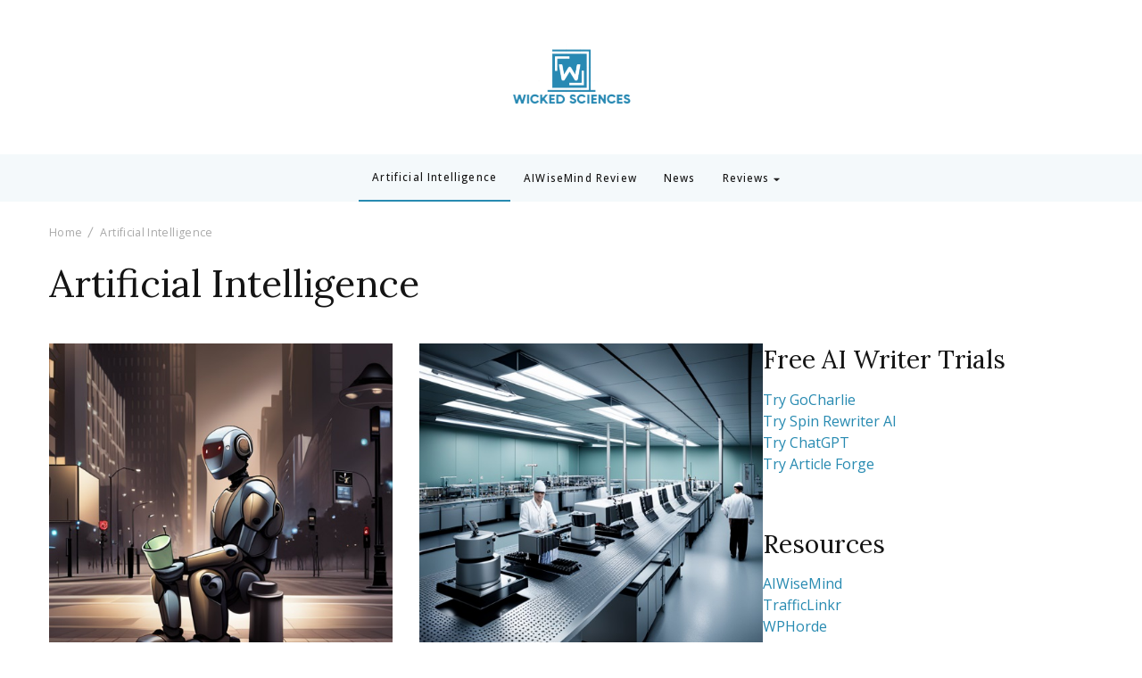

--- FILE ---
content_type: text/html; charset=UTF-8
request_url: https://www.wickedsciences.com/category/artificial-intelligence/
body_size: 14153
content:
    <!DOCTYPE html>
    <html lang="en-US" prefix="og: https://ogp.me/ns#">
    <head itemscope itemtype="https://schema.org/WebSite">
	    <meta charset="UTF-8">
    <meta name="viewport" content="width=device-width, initial-scale=1">
    <link rel="profile" href="https://gmpg.org/xfn/11">
    	<style>img:is([sizes="auto" i], [sizes^="auto," i]) { contain-intrinsic-size: 3000px 1500px }</style>
	
<!-- Search Engine Optimization by Rank Math - https://rankmath.com/ -->
<title>Artificial Intelligence - Wicked Sciences</title>
<meta name="robots" content="index, follow, max-snippet:-1, max-video-preview:-1, max-image-preview:large"/>
<link rel="canonical" href="https://www.wickedsciences.com/category/artificial-intelligence/" />
<link rel="next" href="https://www.wickedsciences.com/category/artificial-intelligence/page/2/" />
<meta property="og:locale" content="en_US" />
<meta property="og:type" content="article" />
<meta property="og:title" content="Artificial Intelligence - Wicked Sciences" />
<meta property="og:url" content="https://www.wickedsciences.com/category/artificial-intelligence/" />
<meta property="og:site_name" content="Wicked Sciences" />
<meta name="twitter:card" content="summary_large_image" />
<meta name="twitter:title" content="Artificial Intelligence - Wicked Sciences" />
<meta name="twitter:label1" content="Posts" />
<meta name="twitter:data1" content="38" />
<script type="application/ld+json" class="rank-math-schema">{"@context":"https://schema.org","@graph":[{"@type":"Person","@id":"https://www.wickedsciences.com/#person","name":"Wicked Sciences","image":{"@type":"ImageObject","@id":"https://www.wickedsciences.com/#logo","url":"https://www.wickedsciences.com/wp-content/uploads/2022/07/image-removebg-preview.png","contentUrl":"https://www.wickedsciences.com/wp-content/uploads/2022/07/image-removebg-preview.png","caption":"Wicked Sciences","inLanguage":"en-US","width":"290","height":"173"}},{"@type":"WebSite","@id":"https://www.wickedsciences.com/#website","url":"https://www.wickedsciences.com","name":"Wicked Sciences","publisher":{"@id":"https://www.wickedsciences.com/#person"},"inLanguage":"en-US"},{"@type":"CollectionPage","@id":"https://www.wickedsciences.com/category/artificial-intelligence/#webpage","url":"https://www.wickedsciences.com/category/artificial-intelligence/","name":"Artificial Intelligence - Wicked Sciences","isPartOf":{"@id":"https://www.wickedsciences.com/#website"},"inLanguage":"en-US"}]}</script>
<!-- /Rank Math WordPress SEO plugin -->

<link rel='dns-prefetch' href='//stats.wp.com' />
<link rel='dns-prefetch' href='//fonts.googleapis.com' />
<link rel='preconnect' href='//c0.wp.com' />
<link rel="alternate" type="application/rss+xml" title="Wicked Sciences &raquo; Feed" href="https://www.wickedsciences.com/feed/" />
<link rel="alternate" type="application/rss+xml" title="Wicked Sciences &raquo; Comments Feed" href="https://www.wickedsciences.com/comments/feed/" />
<link rel="alternate" type="application/rss+xml" title="Wicked Sciences &raquo; Artificial Intelligence Category Feed" href="https://www.wickedsciences.com/category/artificial-intelligence/feed/" />
<script type="text/javascript">
/* <![CDATA[ */
window._wpemojiSettings = {"baseUrl":"https:\/\/s.w.org\/images\/core\/emoji\/15.0.3\/72x72\/","ext":".png","svgUrl":"https:\/\/s.w.org\/images\/core\/emoji\/15.0.3\/svg\/","svgExt":".svg","source":{"concatemoji":"https:\/\/www.wickedsciences.com\/wp-includes\/js\/wp-emoji-release.min.js?ver=6.7.4"}};
/*! This file is auto-generated */
!function(i,n){var o,s,e;function c(e){try{var t={supportTests:e,timestamp:(new Date).valueOf()};sessionStorage.setItem(o,JSON.stringify(t))}catch(e){}}function p(e,t,n){e.clearRect(0,0,e.canvas.width,e.canvas.height),e.fillText(t,0,0);var t=new Uint32Array(e.getImageData(0,0,e.canvas.width,e.canvas.height).data),r=(e.clearRect(0,0,e.canvas.width,e.canvas.height),e.fillText(n,0,0),new Uint32Array(e.getImageData(0,0,e.canvas.width,e.canvas.height).data));return t.every(function(e,t){return e===r[t]})}function u(e,t,n){switch(t){case"flag":return n(e,"\ud83c\udff3\ufe0f\u200d\u26a7\ufe0f","\ud83c\udff3\ufe0f\u200b\u26a7\ufe0f")?!1:!n(e,"\ud83c\uddfa\ud83c\uddf3","\ud83c\uddfa\u200b\ud83c\uddf3")&&!n(e,"\ud83c\udff4\udb40\udc67\udb40\udc62\udb40\udc65\udb40\udc6e\udb40\udc67\udb40\udc7f","\ud83c\udff4\u200b\udb40\udc67\u200b\udb40\udc62\u200b\udb40\udc65\u200b\udb40\udc6e\u200b\udb40\udc67\u200b\udb40\udc7f");case"emoji":return!n(e,"\ud83d\udc26\u200d\u2b1b","\ud83d\udc26\u200b\u2b1b")}return!1}function f(e,t,n){var r="undefined"!=typeof WorkerGlobalScope&&self instanceof WorkerGlobalScope?new OffscreenCanvas(300,150):i.createElement("canvas"),a=r.getContext("2d",{willReadFrequently:!0}),o=(a.textBaseline="top",a.font="600 32px Arial",{});return e.forEach(function(e){o[e]=t(a,e,n)}),o}function t(e){var t=i.createElement("script");t.src=e,t.defer=!0,i.head.appendChild(t)}"undefined"!=typeof Promise&&(o="wpEmojiSettingsSupports",s=["flag","emoji"],n.supports={everything:!0,everythingExceptFlag:!0},e=new Promise(function(e){i.addEventListener("DOMContentLoaded",e,{once:!0})}),new Promise(function(t){var n=function(){try{var e=JSON.parse(sessionStorage.getItem(o));if("object"==typeof e&&"number"==typeof e.timestamp&&(new Date).valueOf()<e.timestamp+604800&&"object"==typeof e.supportTests)return e.supportTests}catch(e){}return null}();if(!n){if("undefined"!=typeof Worker&&"undefined"!=typeof OffscreenCanvas&&"undefined"!=typeof URL&&URL.createObjectURL&&"undefined"!=typeof Blob)try{var e="postMessage("+f.toString()+"("+[JSON.stringify(s),u.toString(),p.toString()].join(",")+"));",r=new Blob([e],{type:"text/javascript"}),a=new Worker(URL.createObjectURL(r),{name:"wpTestEmojiSupports"});return void(a.onmessage=function(e){c(n=e.data),a.terminate(),t(n)})}catch(e){}c(n=f(s,u,p))}t(n)}).then(function(e){for(var t in e)n.supports[t]=e[t],n.supports.everything=n.supports.everything&&n.supports[t],"flag"!==t&&(n.supports.everythingExceptFlag=n.supports.everythingExceptFlag&&n.supports[t]);n.supports.everythingExceptFlag=n.supports.everythingExceptFlag&&!n.supports.flag,n.DOMReady=!1,n.readyCallback=function(){n.DOMReady=!0}}).then(function(){return e}).then(function(){var e;n.supports.everything||(n.readyCallback(),(e=n.source||{}).concatemoji?t(e.concatemoji):e.wpemoji&&e.twemoji&&(t(e.twemoji),t(e.wpemoji)))}))}((window,document),window._wpemojiSettings);
/* ]]> */
</script>
<style id='wp-emoji-styles-inline-css' type='text/css'>

	img.wp-smiley, img.emoji {
		display: inline !important;
		border: none !important;
		box-shadow: none !important;
		height: 1em !important;
		width: 1em !important;
		margin: 0 0.07em !important;
		vertical-align: -0.1em !important;
		background: none !important;
		padding: 0 !important;
	}
</style>
<link rel='stylesheet' id='wp-block-library-css' href='https://c0.wp.com/c/6.7.4/wp-includes/css/dist/block-library/style.min.css' type='text/css' media='all' />
<style id='wp-block-library-theme-inline-css' type='text/css'>
.wp-block-audio :where(figcaption){color:#555;font-size:13px;text-align:center}.is-dark-theme .wp-block-audio :where(figcaption){color:#ffffffa6}.wp-block-audio{margin:0 0 1em}.wp-block-code{border:1px solid #ccc;border-radius:4px;font-family:Menlo,Consolas,monaco,monospace;padding:.8em 1em}.wp-block-embed :where(figcaption){color:#555;font-size:13px;text-align:center}.is-dark-theme .wp-block-embed :where(figcaption){color:#ffffffa6}.wp-block-embed{margin:0 0 1em}.blocks-gallery-caption{color:#555;font-size:13px;text-align:center}.is-dark-theme .blocks-gallery-caption{color:#ffffffa6}:root :where(.wp-block-image figcaption){color:#555;font-size:13px;text-align:center}.is-dark-theme :root :where(.wp-block-image figcaption){color:#ffffffa6}.wp-block-image{margin:0 0 1em}.wp-block-pullquote{border-bottom:4px solid;border-top:4px solid;color:currentColor;margin-bottom:1.75em}.wp-block-pullquote cite,.wp-block-pullquote footer,.wp-block-pullquote__citation{color:currentColor;font-size:.8125em;font-style:normal;text-transform:uppercase}.wp-block-quote{border-left:.25em solid;margin:0 0 1.75em;padding-left:1em}.wp-block-quote cite,.wp-block-quote footer{color:currentColor;font-size:.8125em;font-style:normal;position:relative}.wp-block-quote:where(.has-text-align-right){border-left:none;border-right:.25em solid;padding-left:0;padding-right:1em}.wp-block-quote:where(.has-text-align-center){border:none;padding-left:0}.wp-block-quote.is-large,.wp-block-quote.is-style-large,.wp-block-quote:where(.is-style-plain){border:none}.wp-block-search .wp-block-search__label{font-weight:700}.wp-block-search__button{border:1px solid #ccc;padding:.375em .625em}:where(.wp-block-group.has-background){padding:1.25em 2.375em}.wp-block-separator.has-css-opacity{opacity:.4}.wp-block-separator{border:none;border-bottom:2px solid;margin-left:auto;margin-right:auto}.wp-block-separator.has-alpha-channel-opacity{opacity:1}.wp-block-separator:not(.is-style-wide):not(.is-style-dots){width:100px}.wp-block-separator.has-background:not(.is-style-dots){border-bottom:none;height:1px}.wp-block-separator.has-background:not(.is-style-wide):not(.is-style-dots){height:2px}.wp-block-table{margin:0 0 1em}.wp-block-table td,.wp-block-table th{word-break:normal}.wp-block-table :where(figcaption){color:#555;font-size:13px;text-align:center}.is-dark-theme .wp-block-table :where(figcaption){color:#ffffffa6}.wp-block-video :where(figcaption){color:#555;font-size:13px;text-align:center}.is-dark-theme .wp-block-video :where(figcaption){color:#ffffffa6}.wp-block-video{margin:0 0 1em}:root :where(.wp-block-template-part.has-background){margin-bottom:0;margin-top:0;padding:1.25em 2.375em}
</style>
<link rel='stylesheet' id='mediaelement-css' href='https://c0.wp.com/c/6.7.4/wp-includes/js/mediaelement/mediaelementplayer-legacy.min.css' type='text/css' media='all' />
<link rel='stylesheet' id='wp-mediaelement-css' href='https://c0.wp.com/c/6.7.4/wp-includes/js/mediaelement/wp-mediaelement.min.css' type='text/css' media='all' />
<style id='jetpack-sharing-buttons-style-inline-css' type='text/css'>
.jetpack-sharing-buttons__services-list{display:flex;flex-direction:row;flex-wrap:wrap;gap:0;list-style-type:none;margin:5px;padding:0}.jetpack-sharing-buttons__services-list.has-small-icon-size{font-size:12px}.jetpack-sharing-buttons__services-list.has-normal-icon-size{font-size:16px}.jetpack-sharing-buttons__services-list.has-large-icon-size{font-size:24px}.jetpack-sharing-buttons__services-list.has-huge-icon-size{font-size:36px}@media print{.jetpack-sharing-buttons__services-list{display:none!important}}.editor-styles-wrapper .wp-block-jetpack-sharing-buttons{gap:0;padding-inline-start:0}ul.jetpack-sharing-buttons__services-list.has-background{padding:1.25em 2.375em}
</style>
<style id='classic-theme-styles-inline-css' type='text/css'>
/*! This file is auto-generated */
.wp-block-button__link{color:#fff;background-color:#32373c;border-radius:9999px;box-shadow:none;text-decoration:none;padding:calc(.667em + 2px) calc(1.333em + 2px);font-size:1.125em}.wp-block-file__button{background:#32373c;color:#fff;text-decoration:none}
</style>
<style id='global-styles-inline-css' type='text/css'>
:root{--wp--preset--aspect-ratio--square: 1;--wp--preset--aspect-ratio--4-3: 4/3;--wp--preset--aspect-ratio--3-4: 3/4;--wp--preset--aspect-ratio--3-2: 3/2;--wp--preset--aspect-ratio--2-3: 2/3;--wp--preset--aspect-ratio--16-9: 16/9;--wp--preset--aspect-ratio--9-16: 9/16;--wp--preset--color--black: #000000;--wp--preset--color--cyan-bluish-gray: #abb8c3;--wp--preset--color--white: #ffffff;--wp--preset--color--pale-pink: #f78da7;--wp--preset--color--vivid-red: #cf2e2e;--wp--preset--color--luminous-vivid-orange: #ff6900;--wp--preset--color--luminous-vivid-amber: #fcb900;--wp--preset--color--light-green-cyan: #7bdcb5;--wp--preset--color--vivid-green-cyan: #00d084;--wp--preset--color--pale-cyan-blue: #8ed1fc;--wp--preset--color--vivid-cyan-blue: #0693e3;--wp--preset--color--vivid-purple: #9b51e0;--wp--preset--gradient--vivid-cyan-blue-to-vivid-purple: linear-gradient(135deg,rgba(6,147,227,1) 0%,rgb(155,81,224) 100%);--wp--preset--gradient--light-green-cyan-to-vivid-green-cyan: linear-gradient(135deg,rgb(122,220,180) 0%,rgb(0,208,130) 100%);--wp--preset--gradient--luminous-vivid-amber-to-luminous-vivid-orange: linear-gradient(135deg,rgba(252,185,0,1) 0%,rgba(255,105,0,1) 100%);--wp--preset--gradient--luminous-vivid-orange-to-vivid-red: linear-gradient(135deg,rgba(255,105,0,1) 0%,rgb(207,46,46) 100%);--wp--preset--gradient--very-light-gray-to-cyan-bluish-gray: linear-gradient(135deg,rgb(238,238,238) 0%,rgb(169,184,195) 100%);--wp--preset--gradient--cool-to-warm-spectrum: linear-gradient(135deg,rgb(74,234,220) 0%,rgb(151,120,209) 20%,rgb(207,42,186) 40%,rgb(238,44,130) 60%,rgb(251,105,98) 80%,rgb(254,248,76) 100%);--wp--preset--gradient--blush-light-purple: linear-gradient(135deg,rgb(255,206,236) 0%,rgb(152,150,240) 100%);--wp--preset--gradient--blush-bordeaux: linear-gradient(135deg,rgb(254,205,165) 0%,rgb(254,45,45) 50%,rgb(107,0,62) 100%);--wp--preset--gradient--luminous-dusk: linear-gradient(135deg,rgb(255,203,112) 0%,rgb(199,81,192) 50%,rgb(65,88,208) 100%);--wp--preset--gradient--pale-ocean: linear-gradient(135deg,rgb(255,245,203) 0%,rgb(182,227,212) 50%,rgb(51,167,181) 100%);--wp--preset--gradient--electric-grass: linear-gradient(135deg,rgb(202,248,128) 0%,rgb(113,206,126) 100%);--wp--preset--gradient--midnight: linear-gradient(135deg,rgb(2,3,129) 0%,rgb(40,116,252) 100%);--wp--preset--font-size--small: 13px;--wp--preset--font-size--medium: 20px;--wp--preset--font-size--large: 36px;--wp--preset--font-size--x-large: 42px;--wp--preset--spacing--20: 0.44rem;--wp--preset--spacing--30: 0.67rem;--wp--preset--spacing--40: 1rem;--wp--preset--spacing--50: 1.5rem;--wp--preset--spacing--60: 2.25rem;--wp--preset--spacing--70: 3.38rem;--wp--preset--spacing--80: 5.06rem;--wp--preset--shadow--natural: 6px 6px 9px rgba(0, 0, 0, 0.2);--wp--preset--shadow--deep: 12px 12px 50px rgba(0, 0, 0, 0.4);--wp--preset--shadow--sharp: 6px 6px 0px rgba(0, 0, 0, 0.2);--wp--preset--shadow--outlined: 6px 6px 0px -3px rgba(255, 255, 255, 1), 6px 6px rgba(0, 0, 0, 1);--wp--preset--shadow--crisp: 6px 6px 0px rgba(0, 0, 0, 1);}:where(.is-layout-flex){gap: 0.5em;}:where(.is-layout-grid){gap: 0.5em;}body .is-layout-flex{display: flex;}.is-layout-flex{flex-wrap: wrap;align-items: center;}.is-layout-flex > :is(*, div){margin: 0;}body .is-layout-grid{display: grid;}.is-layout-grid > :is(*, div){margin: 0;}:where(.wp-block-columns.is-layout-flex){gap: 2em;}:where(.wp-block-columns.is-layout-grid){gap: 2em;}:where(.wp-block-post-template.is-layout-flex){gap: 1.25em;}:where(.wp-block-post-template.is-layout-grid){gap: 1.25em;}.has-black-color{color: var(--wp--preset--color--black) !important;}.has-cyan-bluish-gray-color{color: var(--wp--preset--color--cyan-bluish-gray) !important;}.has-white-color{color: var(--wp--preset--color--white) !important;}.has-pale-pink-color{color: var(--wp--preset--color--pale-pink) !important;}.has-vivid-red-color{color: var(--wp--preset--color--vivid-red) !important;}.has-luminous-vivid-orange-color{color: var(--wp--preset--color--luminous-vivid-orange) !important;}.has-luminous-vivid-amber-color{color: var(--wp--preset--color--luminous-vivid-amber) !important;}.has-light-green-cyan-color{color: var(--wp--preset--color--light-green-cyan) !important;}.has-vivid-green-cyan-color{color: var(--wp--preset--color--vivid-green-cyan) !important;}.has-pale-cyan-blue-color{color: var(--wp--preset--color--pale-cyan-blue) !important;}.has-vivid-cyan-blue-color{color: var(--wp--preset--color--vivid-cyan-blue) !important;}.has-vivid-purple-color{color: var(--wp--preset--color--vivid-purple) !important;}.has-black-background-color{background-color: var(--wp--preset--color--black) !important;}.has-cyan-bluish-gray-background-color{background-color: var(--wp--preset--color--cyan-bluish-gray) !important;}.has-white-background-color{background-color: var(--wp--preset--color--white) !important;}.has-pale-pink-background-color{background-color: var(--wp--preset--color--pale-pink) !important;}.has-vivid-red-background-color{background-color: var(--wp--preset--color--vivid-red) !important;}.has-luminous-vivid-orange-background-color{background-color: var(--wp--preset--color--luminous-vivid-orange) !important;}.has-luminous-vivid-amber-background-color{background-color: var(--wp--preset--color--luminous-vivid-amber) !important;}.has-light-green-cyan-background-color{background-color: var(--wp--preset--color--light-green-cyan) !important;}.has-vivid-green-cyan-background-color{background-color: var(--wp--preset--color--vivid-green-cyan) !important;}.has-pale-cyan-blue-background-color{background-color: var(--wp--preset--color--pale-cyan-blue) !important;}.has-vivid-cyan-blue-background-color{background-color: var(--wp--preset--color--vivid-cyan-blue) !important;}.has-vivid-purple-background-color{background-color: var(--wp--preset--color--vivid-purple) !important;}.has-black-border-color{border-color: var(--wp--preset--color--black) !important;}.has-cyan-bluish-gray-border-color{border-color: var(--wp--preset--color--cyan-bluish-gray) !important;}.has-white-border-color{border-color: var(--wp--preset--color--white) !important;}.has-pale-pink-border-color{border-color: var(--wp--preset--color--pale-pink) !important;}.has-vivid-red-border-color{border-color: var(--wp--preset--color--vivid-red) !important;}.has-luminous-vivid-orange-border-color{border-color: var(--wp--preset--color--luminous-vivid-orange) !important;}.has-luminous-vivid-amber-border-color{border-color: var(--wp--preset--color--luminous-vivid-amber) !important;}.has-light-green-cyan-border-color{border-color: var(--wp--preset--color--light-green-cyan) !important;}.has-vivid-green-cyan-border-color{border-color: var(--wp--preset--color--vivid-green-cyan) !important;}.has-pale-cyan-blue-border-color{border-color: var(--wp--preset--color--pale-cyan-blue) !important;}.has-vivid-cyan-blue-border-color{border-color: var(--wp--preset--color--vivid-cyan-blue) !important;}.has-vivid-purple-border-color{border-color: var(--wp--preset--color--vivid-purple) !important;}.has-vivid-cyan-blue-to-vivid-purple-gradient-background{background: var(--wp--preset--gradient--vivid-cyan-blue-to-vivid-purple) !important;}.has-light-green-cyan-to-vivid-green-cyan-gradient-background{background: var(--wp--preset--gradient--light-green-cyan-to-vivid-green-cyan) !important;}.has-luminous-vivid-amber-to-luminous-vivid-orange-gradient-background{background: var(--wp--preset--gradient--luminous-vivid-amber-to-luminous-vivid-orange) !important;}.has-luminous-vivid-orange-to-vivid-red-gradient-background{background: var(--wp--preset--gradient--luminous-vivid-orange-to-vivid-red) !important;}.has-very-light-gray-to-cyan-bluish-gray-gradient-background{background: var(--wp--preset--gradient--very-light-gray-to-cyan-bluish-gray) !important;}.has-cool-to-warm-spectrum-gradient-background{background: var(--wp--preset--gradient--cool-to-warm-spectrum) !important;}.has-blush-light-purple-gradient-background{background: var(--wp--preset--gradient--blush-light-purple) !important;}.has-blush-bordeaux-gradient-background{background: var(--wp--preset--gradient--blush-bordeaux) !important;}.has-luminous-dusk-gradient-background{background: var(--wp--preset--gradient--luminous-dusk) !important;}.has-pale-ocean-gradient-background{background: var(--wp--preset--gradient--pale-ocean) !important;}.has-electric-grass-gradient-background{background: var(--wp--preset--gradient--electric-grass) !important;}.has-midnight-gradient-background{background: var(--wp--preset--gradient--midnight) !important;}.has-small-font-size{font-size: var(--wp--preset--font-size--small) !important;}.has-medium-font-size{font-size: var(--wp--preset--font-size--medium) !important;}.has-large-font-size{font-size: var(--wp--preset--font-size--large) !important;}.has-x-large-font-size{font-size: var(--wp--preset--font-size--x-large) !important;}
:where(.wp-block-post-template.is-layout-flex){gap: 1.25em;}:where(.wp-block-post-template.is-layout-grid){gap: 1.25em;}
:where(.wp-block-columns.is-layout-flex){gap: 2em;}:where(.wp-block-columns.is-layout-grid){gap: 2em;}
:root :where(.wp-block-pullquote){font-size: 1.5em;line-height: 1.6;}
</style>
<link rel='stylesheet' id='contact-form-7-css' href='https://www.wickedsciences.com/wp-content/plugins/contact-form-7/includes/css/styles.css?ver=6.1.4' type='text/css' media='all' />
<link rel='stylesheet' id='travelbee-css' href='https://www.wickedsciences.com/wp-content/themes/travelbee/style.css?ver=6.7.4' type='text/css' media='all' />
<link rel='stylesheet' id='travel-trail-css' href='https://www.wickedsciences.com/wp-content/themes/travel-trail/style.css?ver=1.0.3' type='text/css' media='all' />
<link rel='stylesheet' id='travelbee-google-fonts-css' href='https://fonts.googleapis.com/css?family=Open+Sans%3A300%2Cregular%2C500%2C600%2C700%2C800%2C300italic%2Citalic%2C500italic%2C600italic%2C700italic%2C800italic%7CLora%3Aregular%2C500%2C600%2C700%2Citalic%2C500italic%2C600italic%2C700italic%7CLora%3Aregular%7CCaveat%3A400' type='text/css' media='all' />
<link rel='stylesheet' id='all-css' href='https://www.wickedsciences.com/wp-content/themes/travelbee/css/all.min.css?ver=6.1.1' type='text/css' media='all' />
<link rel='stylesheet' id='owl-carousel-css' href='https://www.wickedsciences.com/wp-content/themes/travelbee/css/owl.carousel.min.css?ver=2.3.4' type='text/css' media='all' />
<link rel='stylesheet' id='animate-css' href='https://www.wickedsciences.com/wp-content/themes/travelbee/css/animate.min.css?ver=3.5.2' type='text/css' media='all' />
<script type="text/javascript" src="https://c0.wp.com/c/6.7.4/wp-includes/js/jquery/jquery.min.js" id="jquery-core-js"></script>
<script type="text/javascript" src="https://c0.wp.com/c/6.7.4/wp-includes/js/jquery/jquery-migrate.min.js" id="jquery-migrate-js"></script>
<link rel="https://api.w.org/" href="https://www.wickedsciences.com/wp-json/" /><link rel="alternate" title="JSON" type="application/json" href="https://www.wickedsciences.com/wp-json/wp/v2/categories/4" /><link rel="EditURI" type="application/rsd+xml" title="RSD" href="https://www.wickedsciences.com/xmlrpc.php?rsd" />
<meta name="generator" content="WordPress 6.7.4" />
		<!-- Custom Logo: hide header text -->
		<style id="custom-logo-css" type="text/css">
			.site-title, .site-description {
				position: absolute;
				clip: rect(1px, 1px, 1px, 1px);
			}
		</style>
			<style>img#wpstats{display:none}</style>
		<link rel="icon" href="https://www.wickedsciences.com/wp-content/uploads/2022/07/cropped-image-removebg-preview-32x32.png" sizes="32x32" />
<link rel="icon" href="https://www.wickedsciences.com/wp-content/uploads/2022/07/cropped-image-removebg-preview-192x192.png" sizes="192x192" />
<link rel="apple-touch-icon" href="https://www.wickedsciences.com/wp-content/uploads/2022/07/cropped-image-removebg-preview-180x180.png" />
<meta name="msapplication-TileImage" content="https://www.wickedsciences.com/wp-content/uploads/2022/07/cropped-image-removebg-preview-270x270.png" />
<style type='text/css' media='all'>
    :root {
		--primary-color: #278ab1;
		--primary-color-rgb: 39, 138, 177;
        --font-color: #171717;
		--font-color-rgb: 23, 23, 23;
        --primary-font: Open Sans;
        --secondary-font: Lora;
	}

    .site-title{
        font-size   : 30px;
        font-family : Lora;
        font-weight : 400;
        font-style  : normal;
    }
    
    .site-title a{
		color: #141414;
	}
     

    .custom-logo-link img{
        width: 150px;
        max-width: 100%;
	}

    .advance-cta .advance-cta-wrapper{
        background-color: #faf6f4; 
    }

       
        .about-section {
            background-color: #f5ede8;
        }
            .product-section {
                            background-color: #fafafa;
                    }
       
        .newsletter-section {
            background-color: #faf6f4;
        }
            .newsletter {
                background-color: #faf6f4;
            }
        
    /* Typography */

    body {
        font-family : Open Sans;
        font-size   : 16px;        
    }

    blockquote::before{
      background-image: url("data:image/svg+xml,%3Csvg width='72' height='54' viewBox='0 0 72 54' fill='none' xmlns='http://www.w3.org/2000/svg'%3E%3Cpath d='M16.32 54C11.2 54 7.168 52.1684 4.224 48.5053C1.408 44.7158 0 39.7895 0 33.7263C0 26.5263 1.856 19.9579 5.568 14.0211C9.408 8.08422 15.104 3.41053 22.656 0L32.64 8.14737C27.392 9.91579 22.976 12.5684 19.392 16.1053C15.808 19.5158 13.44 23.3684 12.288 27.6632L13.248 28.0421C14.272 27.0316 16.064 26.5263 18.624 26.5263C21.824 26.5263 24.64 27.7263 27.072 30.1263C29.632 32.4 30.912 35.6211 30.912 39.7895C30.912 43.8316 29.504 47.2421 26.688 50.0211C23.872 52.6737 20.416 54 16.32 54ZM55.68 54C50.56 54 46.528 52.1684 43.584 48.5053C40.768 44.7158 39.36 39.7895 39.36 33.7263C39.36 26.5263 41.216 19.9579 44.928 14.0211C48.768 8.08422 54.464 3.41053 62.016 0L72 8.14737C66.752 9.91579 62.336 12.5684 58.752 16.1053C55.168 19.5158 52.8 23.3684 51.648 27.6632L52.608 28.0421C53.632 27.0316 55.424 26.5263 57.984 26.5263C61.184 26.5263 64 27.7263 66.432 30.1263C68.992 32.4 70.272 35.6211 70.272 39.7895C70.272 43.8316 68.864 47.2421 66.048 50.0211C63.232 52.6737 59.776 54 55.68 54Z' fill='%23171717'/%3E%3C/svg%3E%0A");
    }
      
    nav.post-navigation .nav-links .nav-next:hover .meta-nav::before, nav.post-navigation .nav-links .nav-previous:hover .meta-nav::before {
        background-image: url("data:image/svg+xml,%3Csvg width='41' height='15' viewBox='0 0 41 15' fill='none' xmlns='http://www.w3.org/2000/svg'%3E%3Cline y1='-0.5' x2='39' y2='-0.5' transform='matrix(-1 0 0 1 40.5 8)' stroke='%23278ab1'/%3E%3Cpath d='M9 0C9 5 1 7.5 1 7.5C1 7.5 9 10 9 15' stroke='%23278ab1' stroke-linejoin='round'/%3E%3C/svg%3E ");
    }
    
    
    .newsletter-section .newsletter-section-grid .grid-item.background-image:after {
       background-image: url("data:image/svg+xml,%3Csvg width='148' height='41' viewBox='0 0 148 41' fill='none' xmlns='http://www.w3.org/2000/svg'%3E%3Cpath d='M1 24.4579C31.8897 43.7472 98.653 52.3941 141.5 6' stroke='%23278ab1'/%3E%3Cpath d='M131 5.93066C134.653 9.39553 141.942 5.19738 141.942 5.19738C141.942 5.19738 138.305 12.8604 141.958 16.3253' stroke='%23278ab1' stroke-linejoin='round'/%3E%3C/svg%3E ");
    }
    
    </style></head>

<body class="archive category category-artificial-intelligence category-4 wp-custom-logo classic-seven hfeed rightsidebar" itemscope itemtype="https://schema.org/WebPage">

    <div id="page" class="site">
        <a class="skip-link screen-reader-text" href="#content">Skip to content (Press Enter)</a>
        <header id="masthead" class="site-header style-three" itemscope itemtype="http://schema.org/WPHeader">
        <div class="header-middle">
            <div class="container">
                        <div class="site-branding" itemscope itemtype="http://schema.org/Organization">
            <div class="site-logo"><a href="https://www.wickedsciences.com/" class="custom-logo-link" rel="home"><img width="290" height="173" src="https://www.wickedsciences.com/wp-content/uploads/2022/07/image-removebg-preview.png" class="custom-logo" alt="logo" decoding="async" fetchpriority="high" /></a></div><div class="site-title-wrap">                        <p class="site-title" itemprop="name"><a href="https://www.wickedsciences.com/" rel="home" itemprop="url">Wicked Sciences</a></p>
                                            <p class="site-description" itemprop="description">AI News &amp; Reviews For Tech Lovers</p>
                    </div>        </div>    
                </div>
        </div>
        <div class="header-main">
            <div class="container">
                <div class="header-left">
                                    </div>
                        <nav id="site-navigation" class="main-navigation" itemscope itemtype="http://schema.org/SiteNavigationElement">
            <div class="menu-main-menu-container"><ul id="primary-menu" class="nav-menu"><li id="menu-item-29" class="menu-item menu-item-type-taxonomy menu-item-object-category current-menu-item menu-item-29"><a href="https://www.wickedsciences.com/category/artificial-intelligence/" aria-current="page">Artificial Intelligence</a></li>
<li id="menu-item-421" class="menu-item menu-item-type-post_type menu-item-object-post menu-item-421"><a href="https://www.wickedsciences.com/aiwisemind-product-review/">AIWiseMind Review</a></li>
<li id="menu-item-37" class="menu-item menu-item-type-taxonomy menu-item-object-category menu-item-37"><a href="https://www.wickedsciences.com/category/news/">News</a></li>
<li id="menu-item-498" class="menu-item menu-item-type-custom menu-item-object-custom menu-item-has-children menu-item-498"><a href="#">Reviews</a>
<ul class="sub-menu">
	<li id="menu-item-280" class="menu-item menu-item-type-post_type menu-item-object-post menu-item-280"><a href="https://www.wickedsciences.com/gocharlie-review/">GoCharlie Review</a></li>
	<li id="menu-item-225" class="menu-item menu-item-type-post_type menu-item-object-page menu-item-225"><a href="https://www.wickedsciences.com/trafficlinkr/">TrafficLinkr Review</a></li>
	<li id="menu-item-226" class="menu-item menu-item-type-post_type menu-item-object-post menu-item-226"><a href="https://www.wickedsciences.com/ai-unlimited-review-create-unlimited-ai-images/">AI Unlimited Review</a></li>
</ul>
</li>
</ul></div>        </nav><!-- #site-navigation -->
                        <div class="header-right">
                        <div class="header-cart">
            </div>
                </div>
            </div>
        </div>
        	<div class="mobile-header">
		<div class="header-main">
			<div class="container">
				<div class="mob-nav-site-branding-wrap">
					<div class="header-center">
						        <div class="site-branding" itemscope itemtype="http://schema.org/Organization">
            <div class="site-logo"><a href="https://www.wickedsciences.com/" class="custom-logo-link" rel="home"><img width="290" height="173" src="https://www.wickedsciences.com/wp-content/uploads/2022/07/image-removebg-preview.png" class="custom-logo" alt="logo" decoding="async" /></a></div><div class="site-title-wrap">                        <p class="site-title" itemprop="name"><a href="https://www.wickedsciences.com/" rel="home" itemprop="url">Wicked Sciences</a></p>
                                            <p class="site-description" itemprop="description">AI News &amp; Reviews For Tech Lovers</p>
                    </div>        </div>    
    					</div>
					<div class="header-left">
                            <div class="header-cart">
            </div>
						<div class="toggle-btn-wrap">
                            <button class="toggle-btn" data-toggle-target=".main-menu-modal" data-toggle-body-class="showing-main-menu-modal" aria-expanded="false" data-set-focus=".close-main-nav-toggle">
                                <span class="toggle-bar"></span>
                                <span class="toggle-bar"></span>
                                <span class="toggle-bar"></span>
                            </button>
						</div>
					</div>
				</div>
			</div>
		</div>
		<div class="header-bottom-slide mobile-menu-list main-menu-modal cover-modal" data-modal-target-string=".main-menu-modal">
			<div class="header-bottom-slide-inner mobile-menu" aria-label="Mobile" >
				<div class="container">
                    <div class="mobile-header-wrap">
                        <button class="close close-main-nav-toggle" data-toggle-target=".main-menu-modal" data-toggle-body-class="showing-main-menu-modal" aria-expanded="false" data-set-focus=".main-menu-modal"></button>
                    </div>
					<div class="mobile-header-wrapper">
						<div class="header-left">
							        <nav id="site-navigation" class="main-navigation" itemscope itemtype="http://schema.org/SiteNavigationElement">
            <div class="menu-main-menu-container"><ul id="primary-menu" class="nav-menu"><li class="menu-item menu-item-type-taxonomy menu-item-object-category current-menu-item menu-item-29"><a href="https://www.wickedsciences.com/category/artificial-intelligence/" aria-current="page">Artificial Intelligence</a></li>
<li class="menu-item menu-item-type-post_type menu-item-object-post menu-item-421"><a href="https://www.wickedsciences.com/aiwisemind-product-review/">AIWiseMind Review</a></li>
<li class="menu-item menu-item-type-taxonomy menu-item-object-category menu-item-37"><a href="https://www.wickedsciences.com/category/news/">News</a></li>
<li class="menu-item menu-item-type-custom menu-item-object-custom menu-item-has-children menu-item-498"><a href="#">Reviews</a>
<ul class="sub-menu">
	<li class="menu-item menu-item-type-post_type menu-item-object-post menu-item-280"><a href="https://www.wickedsciences.com/gocharlie-review/">GoCharlie Review</a></li>
	<li class="menu-item menu-item-type-post_type menu-item-object-page menu-item-225"><a href="https://www.wickedsciences.com/trafficlinkr/">TrafficLinkr Review</a></li>
	<li class="menu-item menu-item-type-post_type menu-item-object-post menu-item-226"><a href="https://www.wickedsciences.com/ai-unlimited-review-create-unlimited-ai-images/">AI Unlimited Review</a></li>
</ul>
</li>
</ul></div>        </nav><!-- #site-navigation -->
        						</div>
					</div>
                    <div class="header-social-wrapper">
                        <div class="header-social">
                                                    </div>
                    </div>
				</div>
			</div>
		</div>
	</div>
  </header>
    <div id="content" class="site-content">        <div class="page-header no-header-bg-image" >

            <div class="container">
                <div class="breadcrumb-wrapper"><div id="crumbs" itemscope itemtype="http://schema.org/BreadcrumbList">
                <span itemprop="itemListElement" itemscope itemtype="http://schema.org/ListItem">
                    <a href="https://www.wickedsciences.com" itemprop="item"><span itemprop="name">Home</span></a><meta itemprop="position" content="1" /></span><span class="current" itemprop="itemListElement" itemscope itemtype="http://schema.org/ListItem"><a itemprop="item" href="https://www.wickedsciences.com/category/artificial-intelligence/"><span itemprop="name">Artificial Intelligence</span></a><meta itemprop="position" content="2" /></span></div><!-- .crumbs --></div><!-- .breadcrumb-wrapper --><div class="page-title-wrapper"><h1 class="page-title">Artificial Intelligence</h1></div>            </div>
        </div>

        <div class="container"><div class="page-grid">
	<div id="primary" class="content-area">
        
        
		<main id="main" class="site-main">

		<article id="post-964" class="post-964 post type-post status-publish format-standard has-post-thumbnail hentry category-artificial-intelligence has-meta" itemscope itemtype="https://schema.org/Blog">
	<figure class="post-thumbnail"><a href="https://www.wickedsciences.com/big-tech-struggles-to-turn-ai-hype-into-profits-balancing-innovation-and-profitability/"><img width="512" height="512" src="https://www.wickedsciences.com/wp-content/uploads/2023/10/AIProfitshardToComeBy2.jpg" class="attachment-travelbee-with-sidebar size-travelbee-with-sidebar wp-post-image" alt="AI Profits hard To Come By" itemprop="image" decoding="async" srcset="https://www.wickedsciences.com/wp-content/uploads/2023/10/AIProfitshardToComeBy2.jpg 512w, https://www.wickedsciences.com/wp-content/uploads/2023/10/AIProfitshardToComeBy2-300x300.jpg 300w, https://www.wickedsciences.com/wp-content/uploads/2023/10/AIProfitshardToComeBy2-150x150.jpg 150w, https://www.wickedsciences.com/wp-content/uploads/2023/10/AIProfitshardToComeBy2-364x364.jpg 364w" sizes="(max-width: 512px) 100vw, 512px" /></a></figure>    <div class="content-wrapper">
        <header class="entry-header">
            <span class="cat-links" itemprop="about"><a href="https://www.wickedsciences.com/category/artificial-intelligence/" rel="category tag">Artificial Intelligence</a></span><h2 class="entry-title"><a href="https://www.wickedsciences.com/big-tech-struggles-to-turn-ai-hype-into-profits-balancing-innovation-and-profitability/" rel="bookmark">Big Tech Struggles to Turn AI Hype Into Profits: Balancing Innovation and Profitability</a></h2><div class="entry-meta"><span class="posted-on">Updated on  <a href="https://www.wickedsciences.com/big-tech-struggles-to-turn-ai-hype-into-profits-balancing-innovation-and-profitability/" rel="bookmark"><time class="entry-date published updated" datetime="2023-10-28T12:42:05+10:00" itemprop="dateModified">October 28, 2023</time><time class="updated" datetime="2023-10-28T06:53:40+10:00" itemprop="datePublished">October 28, 2023</time></a></span></div>        </header>   
    <div class="entry-content" itemprop="text"><p>In recent years, there has been a surge of excitement around the potential applications of artificial intelligence (AI) in various industries. Big Tech companies like &hellip; </p>
</div><!-- .entry-content -->    <footer class="entry-footer">
            </footer><!-- .entry-footer -->
    </div><!-- .content-wrapper --></article><!-- #post-964 -->
<article id="post-988" class="post-988 post type-post status-publish format-standard has-post-thumbnail hentry category-artificial-intelligence has-meta" itemscope itemtype="https://schema.org/Blog">
	<figure class="post-thumbnail"><a href="https://www.wickedsciences.com/nanotronics-revolutionizes-chip-manufacturing-with-ai-and-prefabricated-factories/"><img width="512" height="512" src="https://www.wickedsciences.com/wp-content/uploads/2023/10/ChipFactory3.jpg" class="attachment-travelbee-with-sidebar size-travelbee-with-sidebar wp-post-image" alt="" itemprop="image" decoding="async" srcset="https://www.wickedsciences.com/wp-content/uploads/2023/10/ChipFactory3.jpg 512w, https://www.wickedsciences.com/wp-content/uploads/2023/10/ChipFactory3-300x300.jpg 300w, https://www.wickedsciences.com/wp-content/uploads/2023/10/ChipFactory3-150x150.jpg 150w, https://www.wickedsciences.com/wp-content/uploads/2023/10/ChipFactory3-364x364.jpg 364w" sizes="(max-width: 512px) 100vw, 512px" /></a></figure>    <div class="content-wrapper">
        <header class="entry-header">
            <span class="cat-links" itemprop="about"><a href="https://www.wickedsciences.com/category/artificial-intelligence/" rel="category tag">Artificial Intelligence</a></span><h2 class="entry-title"><a href="https://www.wickedsciences.com/nanotronics-revolutionizes-chip-manufacturing-with-ai-and-prefabricated-factories/" rel="bookmark">Nanotronics Revolutionizes Chip Manufacturing with AI and Prefabricated Factories</a></h2><div class="entry-meta"><span class="posted-on">Updated on  <a href="https://www.wickedsciences.com/nanotronics-revolutionizes-chip-manufacturing-with-ai-and-prefabricated-factories/" rel="bookmark"><time class="entry-date published updated" datetime="2023-10-25T11:58:53+10:00" itemprop="dateModified">October 25, 2023</time><time class="updated" datetime="2023-10-25T11:58:12+10:00" itemprop="datePublished">October 25, 2023</time></a></span></div>        </header>   
    <div class="entry-content" itemprop="text"><p>Nanotronics, a New York-based industrial AI company, has set its sights on transforming the chip manufacturing industry with a groundbreaking approach. The startup aims to &hellip; </p>
</div><!-- .entry-content -->    <footer class="entry-footer">
            </footer><!-- .entry-footer -->
    </div><!-- .content-wrapper --></article><!-- #post-988 -->
<article id="post-991" class="post-991 post type-post status-publish format-standard has-post-thumbnail hentry category-artificial-intelligence has-meta" itemscope itemtype="https://schema.org/Blog">
	<figure class="post-thumbnail"><a href="https://www.wickedsciences.com/amd-enhances-rocm-support-for-rdna-gpus-boosting-ai-project-capabilities-with-pytorch/"><img width="500" height="306" src="https://www.wickedsciences.com/wp-content/uploads/2023/10/AMDROCm.jpg" class="attachment-travelbee-with-sidebar size-travelbee-with-sidebar wp-post-image" alt="AMD ROCm" itemprop="image" decoding="async" srcset="https://www.wickedsciences.com/wp-content/uploads/2023/10/AMDROCm.jpg 500w, https://www.wickedsciences.com/wp-content/uploads/2023/10/AMDROCm-300x184.jpg 300w" sizes="(max-width: 500px) 100vw, 500px" /></a></figure>    <div class="content-wrapper">
        <header class="entry-header">
            <span class="cat-links" itemprop="about"><a href="https://www.wickedsciences.com/category/artificial-intelligence/" rel="category tag">Artificial Intelligence</a></span><h2 class="entry-title"><a href="https://www.wickedsciences.com/amd-enhances-rocm-support-for-rdna-gpus-boosting-ai-project-capabilities-with-pytorch/" rel="bookmark">AMD Enhances ROCm Support for RDNA GPUs, Boosting AI Project Capabilities with PyTorch</a></h2><div class="entry-meta"><span class="posted-on"> <a href="https://www.wickedsciences.com/amd-enhances-rocm-support-for-rdna-gpus-boosting-ai-project-capabilities-with-pytorch/" rel="bookmark"><time class="entry-date published updated" datetime="2023-10-24T12:07:59+10:00" itemprop="datePublished">October 24, 2023</time><time class="updated" datetime="2023-10-24T12:07:59+10:00" itemprop="dateModified">October 24, 2023</time></a></span></div>        </header>   
    <div class="entry-content" itemprop="text"><p>AMD has recently made significant advancements in its ROCm support for RDNA GPUs, including the RX 7900 series. With these improvements, AMD empowers AI projects &hellip; </p>
</div><!-- .entry-content -->    <footer class="entry-footer">
            </footer><!-- .entry-footer -->
    </div><!-- .content-wrapper --></article><!-- #post-991 -->
<article id="post-823" class="post-823 post type-post status-publish format-standard has-post-thumbnail hentry category-artificial-intelligence has-meta" itemscope itemtype="https://schema.org/Blog">
	<figure class="post-thumbnail"><a href="https://www.wickedsciences.com/revolutionizing-email-marketing-ais-unmatched-potential/"><img width="750" height="565" src="https://www.wickedsciences.com/wp-content/uploads/2023/09/mj_1317_2-750x565.jpg" class="attachment-travelbee-with-sidebar size-travelbee-with-sidebar wp-post-image" alt="" itemprop="image" decoding="async" loading="lazy" srcset="https://www.wickedsciences.com/wp-content/uploads/2023/09/mj_1317_2-750x565.jpg 750w, https://www.wickedsciences.com/wp-content/uploads/2023/09/mj_1317_2-585x440.jpg 585w, https://www.wickedsciences.com/wp-content/uploads/2023/09/mj_1317_2-365x275.jpg 365w" sizes="auto, (max-width: 750px) 100vw, 750px" /></a></figure>    <div class="content-wrapper">
        <header class="entry-header">
            <span class="cat-links" itemprop="about"><a href="https://www.wickedsciences.com/category/artificial-intelligence/" rel="category tag">Artificial Intelligence</a></span><h2 class="entry-title"><a href="https://www.wickedsciences.com/revolutionizing-email-marketing-ais-unmatched-potential/" rel="bookmark">Revolutionizing Email Marketing: AI&#8217;s Unmatched Potential</a></h2><div class="entry-meta"><span class="posted-on">Updated on  <a href="https://www.wickedsciences.com/revolutionizing-email-marketing-ais-unmatched-potential/" rel="bookmark"><time class="entry-date published updated" datetime="2023-10-16T11:59:32+10:00" itemprop="dateModified">October 16, 2023</time><time class="updated" datetime="2023-10-14T09:49:45+10:00" itemprop="datePublished">October 14, 2023</time></a></span></div>        </header>   
    <div class="entry-content" itemprop="text"><p>&nbsp; Discover the transformative power of artificial intelligence (AI) in revolutionizing email marketing. AI&#8217;s unparalleled potential to enhance email creation, personalization, and delivery is reshaping &hellip; </p>
</div><!-- .entry-content -->    <footer class="entry-footer">
            </footer><!-- .entry-footer -->
    </div><!-- .content-wrapper --></article><!-- #post-823 -->
<article id="post-884" class="post-884 post type-post status-publish format-standard has-post-thumbnail hentry category-artificial-intelligence has-meta" itemscope itemtype="https://schema.org/Blog">
	<figure class="post-thumbnail"><a href="https://www.wickedsciences.com/unlock-your-content-potential-with-spin-rewriter-ai-the-ultimate-tool-for-effortless-article-optimization/"><img width="626" height="377" src="https://www.wickedsciences.com/wp-content/uploads/2023/10/SpinRewriterAI.jpg" class="attachment-travelbee-with-sidebar size-travelbee-with-sidebar wp-post-image" alt="Spin Rewriter AI" itemprop="image" decoding="async" loading="lazy" srcset="https://www.wickedsciences.com/wp-content/uploads/2023/10/SpinRewriterAI.jpg 626w, https://www.wickedsciences.com/wp-content/uploads/2023/10/SpinRewriterAI-300x181.jpg 300w" sizes="auto, (max-width: 626px) 100vw, 626px" /></a></figure>    <div class="content-wrapper">
        <header class="entry-header">
            <span class="cat-links" itemprop="about"><a href="https://www.wickedsciences.com/category/artificial-intelligence/" rel="category tag">Artificial Intelligence</a></span><h2 class="entry-title"><a href="https://www.wickedsciences.com/unlock-your-content-potential-with-spin-rewriter-ai-the-ultimate-tool-for-effortless-article-optimization/" rel="bookmark">Spin Rewriter AI Has Finally Arrived: The AI Tool for Article Optimization</a></h2><div class="entry-meta"><span class="posted-on">Updated on  <a href="https://www.wickedsciences.com/unlock-your-content-potential-with-spin-rewriter-ai-the-ultimate-tool-for-effortless-article-optimization/" rel="bookmark"><time class="entry-date published updated" datetime="2023-10-12T13:58:40+10:00" itemprop="dateModified">October 12, 2023</time><time class="updated" datetime="2023-10-12T13:15:09+10:00" itemprop="datePublished">October 12, 2023</time></a></span></div>        </header>   
    <div class="entry-content" itemprop="text"><p>Spin Rewriter AI, the latest version of the renowned article rewriter tool, Spin Rewriter, has just been launched. This brand-new iteration, powered by advanced AI &hellip; </p>
</div><!-- .entry-content -->    <footer class="entry-footer">
            </footer><!-- .entry-footer -->
    </div><!-- .content-wrapper --></article><!-- #post-884 -->
<article id="post-862" class="post-862 post type-post status-publish format-standard has-post-thumbnail hentry category-artificial-intelligence has-meta" itemscope itemtype="https://schema.org/Blog">
	<figure class="post-thumbnail"><a href="https://www.wickedsciences.com/summit-your-personal-ai-life-coach-for-achieving-success/"><img width="487" height="317" src="https://www.wickedsciences.com/wp-content/uploads/2023/10/SummitAILifeCoach.jpg" class="attachment-travelbee-with-sidebar size-travelbee-with-sidebar wp-post-image" alt="" itemprop="image" decoding="async" loading="lazy" srcset="https://www.wickedsciences.com/wp-content/uploads/2023/10/SummitAILifeCoach.jpg 487w, https://www.wickedsciences.com/wp-content/uploads/2023/10/SummitAILifeCoach-300x195.jpg 300w" sizes="auto, (max-width: 487px) 100vw, 487px" /></a></figure>    <div class="content-wrapper">
        <header class="entry-header">
            <span class="cat-links" itemprop="about"><a href="https://www.wickedsciences.com/category/artificial-intelligence/" rel="category tag">Artificial Intelligence</a></span><h2 class="entry-title"><a href="https://www.wickedsciences.com/summit-your-personal-ai-life-coach-for-achieving-success/" rel="bookmark">Summit: Your Personal AI Life Coach for Achieving Success</a></h2><div class="entry-meta"><span class="posted-on"> <a href="https://www.wickedsciences.com/summit-your-personal-ai-life-coach-for-achieving-success/" rel="bookmark"><time class="entry-date published updated" datetime="2023-10-12T12:17:54+10:00" itemprop="datePublished">October 12, 2023</time><time class="updated" datetime="2023-10-12T12:17:54+10:00" itemprop="dateModified">October 12, 2023</time></a></span></div>        </header>   
    <div class="entry-content" itemprop="text"><p>In today&#8217;s fast-paced world, it&#8217;s easy to feel overwhelmed by the multitude of personal and professional goals we set for ourselves. This is where Summit, &hellip; </p>
</div><!-- .entry-content -->    <footer class="entry-footer">
            </footer><!-- .entry-footer -->
    </div><!-- .content-wrapper --></article><!-- #post-862 -->
<article id="post-813" class="post-813 post type-post status-publish format-standard has-post-thumbnail hentry category-artificial-intelligence has-meta" itemscope itemtype="https://schema.org/Blog">
	<figure class="post-thumbnail"><a href="https://www.wickedsciences.com/ai-sentence-rewriters-revolutionizing-writing-enhancement/"><img width="750" height="565" src="https://www.wickedsciences.com/wp-content/uploads/2023/09/mj_1308_3-750x565.jpg" class="attachment-travelbee-with-sidebar size-travelbee-with-sidebar wp-post-image" alt="" itemprop="image" decoding="async" loading="lazy" srcset="https://www.wickedsciences.com/wp-content/uploads/2023/09/mj_1308_3-750x565.jpg 750w, https://www.wickedsciences.com/wp-content/uploads/2023/09/mj_1308_3-585x440.jpg 585w, https://www.wickedsciences.com/wp-content/uploads/2023/09/mj_1308_3-365x275.jpg 365w" sizes="auto, (max-width: 750px) 100vw, 750px" /></a></figure>    <div class="content-wrapper">
        <header class="entry-header">
            <span class="cat-links" itemprop="about"><a href="https://www.wickedsciences.com/category/artificial-intelligence/" rel="category tag">Artificial Intelligence</a></span><h2 class="entry-title"><a href="https://www.wickedsciences.com/ai-sentence-rewriters-revolutionizing-writing-enhancement/" rel="bookmark">AI Sentence Rewriters: Revolutionizing Writing Enhancement</a></h2><div class="entry-meta"><span class="posted-on">Updated on  <a href="https://www.wickedsciences.com/ai-sentence-rewriters-revolutionizing-writing-enhancement/" rel="bookmark"><time class="entry-date published updated" datetime="2023-10-04T10:09:47+10:00" itemprop="dateModified">October 4, 2023</time><time class="updated" datetime="2023-10-04T09:49:31+10:00" itemprop="datePublished">October 4, 2023</time></a></span></div>        </header>   
    <div class="entry-content" itemprop="text"><p>Artificial Intelligence (AI) sentence rewriters have emerged as game-changing tools in the field of writing enhancement. These innovative technologies have the potential to revolutionize literature, &hellip; </p>
</div><!-- .entry-content -->    <footer class="entry-footer">
            </footer><!-- .entry-footer -->
    </div><!-- .content-wrapper --></article><!-- #post-813 -->
<article id="post-803" class="post-803 post type-post status-publish format-standard has-post-thumbnail hentry category-artificial-intelligence has-meta" itemscope itemtype="https://schema.org/Blog">
	<figure class="post-thumbnail"><a href="https://www.wickedsciences.com/ai-revolutionizes-job-hunting-with-effective-cover-letters/"><img width="750" height="565" src="https://www.wickedsciences.com/wp-content/uploads/2023/09/mj_1299_3-750x565.jpg" class="attachment-travelbee-with-sidebar size-travelbee-with-sidebar wp-post-image" alt="" itemprop="image" decoding="async" loading="lazy" srcset="https://www.wickedsciences.com/wp-content/uploads/2023/09/mj_1299_3-750x565.jpg 750w, https://www.wickedsciences.com/wp-content/uploads/2023/09/mj_1299_3-585x440.jpg 585w, https://www.wickedsciences.com/wp-content/uploads/2023/09/mj_1299_3-365x275.jpg 365w" sizes="auto, (max-width: 750px) 100vw, 750px" /></a></figure>    <div class="content-wrapper">
        <header class="entry-header">
            <span class="cat-links" itemprop="about"><a href="https://www.wickedsciences.com/category/artificial-intelligence/" rel="category tag">Artificial Intelligence</a></span><h2 class="entry-title"><a href="https://www.wickedsciences.com/ai-revolutionizes-job-hunting-with-effective-cover-letters/" rel="bookmark">AI Revolutionizes Job Hunting With Effective Cover Letters</a></h2><div class="entry-meta"><span class="posted-on">Updated on  <a href="https://www.wickedsciences.com/ai-revolutionizes-job-hunting-with-effective-cover-letters/" rel="bookmark"><time class="entry-date published updated" datetime="2023-09-25T14:56:25+10:00" itemprop="dateModified">September 25, 2023</time><time class="updated" datetime="2023-09-30T07:49:15+10:00" itemprop="datePublished">September 30, 2023</time></a></span></div>        </header>   
    <div class="entry-content" itemprop="text"><p>The advancement of artificial intelligence (AI) has revolutionized the job hunting landscape, particularly in the creation of effective cover letters. AI-generated cover letter samples and &hellip; </p>
</div><!-- .entry-content -->    <footer class="entry-footer">
            </footer><!-- .entry-footer -->
    </div><!-- .content-wrapper --></article><!-- #post-803 -->
<article id="post-793" class="post-793 post type-post status-publish format-standard has-post-thumbnail hentry category-artificial-intelligence has-meta" itemscope itemtype="https://schema.org/Blog">
	<figure class="post-thumbnail"><a href="https://www.wickedsciences.com/ai-revolution-from-predictions-to-creations/"><img width="750" height="565" src="https://www.wickedsciences.com/wp-content/uploads/2023/09/mj_1292_3-750x565.jpg" class="attachment-travelbee-with-sidebar size-travelbee-with-sidebar wp-post-image" alt="" itemprop="image" decoding="async" loading="lazy" srcset="https://www.wickedsciences.com/wp-content/uploads/2023/09/mj_1292_3-750x565.jpg 750w, https://www.wickedsciences.com/wp-content/uploads/2023/09/mj_1292_3-585x440.jpg 585w, https://www.wickedsciences.com/wp-content/uploads/2023/09/mj_1292_3-365x275.jpg 365w" sizes="auto, (max-width: 750px) 100vw, 750px" /></a></figure>    <div class="content-wrapper">
        <header class="entry-header">
            <span class="cat-links" itemprop="about"><a href="https://www.wickedsciences.com/category/artificial-intelligence/" rel="category tag">Artificial Intelligence</a></span><h2 class="entry-title"><a href="https://www.wickedsciences.com/ai-revolution-from-predictions-to-creations/" rel="bookmark">AI Revolution: From Predictions to Creations</a></h2><div class="entry-meta"><span class="posted-on">Updated on  <a href="https://www.wickedsciences.com/ai-revolution-from-predictions-to-creations/" rel="bookmark"><time class="entry-date published updated" datetime="2023-09-25T14:54:19+10:00" itemprop="dateModified">September 25, 2023</time><time class="updated" datetime="2023-09-26T08:49:00+10:00" itemprop="datePublished">September 26, 2023</time></a></span></div>        </header>   
    <div class="entry-content" itemprop="text"><p>&nbsp; The rapid advancements in artificial intelligence (AI) have transformed industries and revolutionized our interaction with technology. Initially focused on prediction machines, AI has now &hellip; </p>
</div><!-- .entry-content -->    <footer class="entry-footer">
            </footer><!-- .entry-footer -->
    </div><!-- .content-wrapper --></article><!-- #post-793 -->
<article id="post-833" class="post-833 post type-post status-publish format-standard has-post-thumbnail hentry category-artificial-intelligence has-meta" itemscope itemtype="https://schema.org/Blog">
	<figure class="post-thumbnail"><a href="https://www.wickedsciences.com/revolutionizing-product-design-unleashing-the-power-of-llms/"><img width="750" height="565" src="https://www.wickedsciences.com/wp-content/uploads/2023/09/mj_1326_2-750x565.jpg" class="attachment-travelbee-with-sidebar size-travelbee-with-sidebar wp-post-image" alt="" itemprop="image" decoding="async" loading="lazy" srcset="https://www.wickedsciences.com/wp-content/uploads/2023/09/mj_1326_2-750x565.jpg 750w, https://www.wickedsciences.com/wp-content/uploads/2023/09/mj_1326_2-585x440.jpg 585w, https://www.wickedsciences.com/wp-content/uploads/2023/09/mj_1326_2-365x275.jpg 365w" sizes="auto, (max-width: 750px) 100vw, 750px" /></a></figure>    <div class="content-wrapper">
        <header class="entry-header">
            <span class="cat-links" itemprop="about"><a href="https://www.wickedsciences.com/category/artificial-intelligence/" rel="category tag">Artificial Intelligence</a></span><h2 class="entry-title"><a href="https://www.wickedsciences.com/revolutionizing-product-design-unleashing-the-power-of-llms/" rel="bookmark">Revolutionizing Product Design: Unleashing the Power of LLMs</a></h2><div class="entry-meta"><span class="posted-on">Updated on  <a href="https://www.wickedsciences.com/revolutionizing-product-design-unleashing-the-power-of-llms/" rel="bookmark"><time class="entry-date published updated" datetime="2023-09-25T14:52:26+10:00" itemprop="dateModified">September 25, 2023</time><time class="updated" datetime="2023-09-25T14:50:02+10:00" itemprop="datePublished">September 25, 2023</time></a></span></div>        </header>   
    <div class="entry-content" itemprop="text"><p>&nbsp; In the rapidly evolving field of product design, Language Model-based Learning (LLMs) have emerged as a powerful tool with the potential to revolutionize the &hellip; </p>
</div><!-- .entry-content -->    <footer class="entry-footer">
            </footer><!-- .entry-footer -->
    </div><!-- .content-wrapper --></article><!-- #post-833 -->

		</main><!-- #main -->
        
        
	<nav class="navigation pagination" aria-label="Posts pagination">
		<h2 class="screen-reader-text">Posts pagination</h2>
		<div class="nav-links"><span aria-current="page" class="page-numbers current"><span class="meta-nav screen-reader-text">Page </span>1</span>
<a class="page-numbers" href="https://www.wickedsciences.com/category/artificial-intelligence/page/2/"><span class="meta-nav screen-reader-text">Page </span>2</a>
<span class="page-numbers dots">&hellip;</span>
<a class="page-numbers" href="https://www.wickedsciences.com/category/artificial-intelligence/page/4/"><span class="meta-nav screen-reader-text">Page </span>4</a>
<a class="next page-numbers" href="https://www.wickedsciences.com/category/artificial-intelligence/page/2/">Next</a></div>
	</nav>        
	</div><!-- #primary -->


<aside id="secondary" class="widget-area" role="complementary" itemscope itemtype="https://schema.org/WPSideBar">
	<section id="block-7" class="widget widget_block"><h3>Free AI Writer Trials</h3>
<a "rel=sponsored" href="https://gocharlie.ai/?via=chris">Try GoCharlie</a>
<br/>
<a "rel=sponsored" href="https://www.spinrewriter.com/?ref=58c15">Try Spin Rewriter AI</a>
<br/>
<a href="https://chat.openai.com/auth/login">Try ChatGPT</a>
<br/>
<a "rel=sponsored" href="https://www.articleforge.com/?ref=7e5a6e">Try Article Forge</a> 
</section><section id="block-8" class="widget widget_block"><!--<h3>AI Image Generators</h3>
<a "rel=sponsored" href="https://warriorplus.com/o2/a/h3q7zg/0">AI Unlimited</a>
<br/>-->
<h3>Resources</h3>
<a "rel=sponsored" href="https://warriorplus.com/o2/a/k2tcm8/0">AIWiseMind</a> 
<br/>
<a "rel=sponsored" href="https://warriorplus.com/o2/a/pbrnbl/0">TrafficLinkr</a> 
<br/>
<a "rel=sponsored" href="https://gumroad.com/a/1059882931/boiaj">WPHorde</a> 

</section><section id="block-3" class="widget widget_block"><div class="wp-block-group"><div class="wp-block-group__inner-container is-layout-flow wp-block-group-is-layout-flow"><h2 class="wp-block-heading">Recent Posts</h2><ul class="wp-block-latest-posts__list wp-block-latest-posts"><li><a class="wp-block-latest-posts__post-title" href="https://www.wickedsciences.com/openai-launches-cheaper-small-ai-model-gpt-4o-mini/">OpenAI Launches Cheaper Small AI Model GPT-4o Mini</a></li>
<li><a class="wp-block-latest-posts__post-title" href="https://www.wickedsciences.com/claude-3-5-sonnet-anthropics-latest-ai-model-sets-a-new-benchmark/">Claude 3.5 Sonnet: Anthropic&#8217;s Latest AI Model Sets a New Benchmark</a></li>
<li><a class="wp-block-latest-posts__post-title" href="https://www.wickedsciences.com/openai-launches-gpt-4o-a-new-era-in-ai-innovation/">OpenAI Launches GPT-4o: A New Era in AI Innovation</a></li>
<li><a class="wp-block-latest-posts__post-title" href="https://www.wickedsciences.com/aiwisemind-integrates-groundbreaking-gpt-4o-technology/">AIWiseMind Integrates Groundbreaking GPT-4o Technology</a></li>
<li><a class="wp-block-latest-posts__post-title" href="https://www.wickedsciences.com/claude-3-is-now-available-as-an-iphone-app/">Claude 3 is Now Available as an iPhone App</a></li>
</ul></div></div></section><section id="block-2" class="widget widget_block widget_search"><form role="search" method="get" action="https://www.wickedsciences.com/" class="wp-block-search__button-outside wp-block-search__text-button wp-block-search"    ><label class="wp-block-search__label" for="wp-block-search__input-1" >Search</label><div class="wp-block-search__inside-wrapper " ><input class="wp-block-search__input" id="wp-block-search__input-1" placeholder="" value="" type="search" name="s" required /><button aria-label="Search" class="wp-block-search__button wp-element-button" type="submit" >Search</button></div></form></section><section id="block-6" class="widget widget_block"><div class="wp-block-group"><div class="wp-block-group__inner-container is-layout-flow wp-block-group-is-layout-flow"><h2 class="wp-block-heading">Categories</h2><ul class="wp-block-categories-list wp-block-categories">	<li class="cat-item cat-item-35"><a href="https://www.wickedsciences.com/category/ai-blogging/">AI Blogging</a>
</li>
	<li class="cat-item cat-item-34"><a href="https://www.wickedsciences.com/category/article-forge/">Article Forge</a>
</li>
	<li class="cat-item cat-item-4 current-cat"><a aria-current="page" href="https://www.wickedsciences.com/category/artificial-intelligence/">Artificial Intelligence</a>
</li>
	<li class="cat-item cat-item-37"><a href="https://www.wickedsciences.com/category/chatgpt/">ChatGPT</a>
</li>
	<li class="cat-item cat-item-33"><a href="https://www.wickedsciences.com/category/gocharlie/">GOCharlie</a>
</li>
	<li class="cat-item cat-item-6"><a href="https://www.wickedsciences.com/category/news/">News</a>
</li>
	<li class="cat-item cat-item-3"><a href="https://www.wickedsciences.com/category/web-development/">Web Development</a>
</li>
</ul></div></div></section></aside><!-- #secondary -->
</div></div></div>    <footer id="colophon" class="site-footer" itemscope itemtype="http://schema.org/WPFooter">
        <div class="footer-b">
        <div class="container">
            <div class="footer-bottom-t">
                        <nav class="footer-navigation">
            <div class="menu-footer-menu-container"><ul id="footer-menu" class="nav-menu"><li id="menu-item-49" class="menu-item menu-item-type-post_type menu-item-object-page menu-item-49"><a href="https://www.wickedsciences.com/about-wicked-sciences/">About Wicked Sciences</a></li>
<li id="menu-item-47" class="menu-item menu-item-type-post_type menu-item-object-page menu-item-47"><a href="https://www.wickedsciences.com/privacy-policy-and-disclaimer/">Privacy Policy and Disclaimer</a></li>
<li id="menu-item-48" class="menu-item menu-item-type-post_type menu-item-object-page menu-item-48"><a href="https://www.wickedsciences.com/contact-us/">Contact Us</a></li>
</ul></div>        </nav>
                </div>
            <div class="site-info">            
                <span class="copyright">© 2023 <a href="https://www.wickedsciences.com/">Wicked Sciences</a>. Affiliate disclosure: We may earn commissions from qualifying purchases. You can learn more about our editorial policies <a href="https://www.wickedsciences.com/privacy-policy-and-disclaimer/">here</a>.
<br /></span> Travel Trail | Developed By <span class="author-link"><a href="https://rarathemes.com/" rel="nofollow" target="_blank">Rara Themes</a></span>.<span class="wp-link"> Powered by <a href="https://wordpress.org/" target="_blank">WordPress</a></span>.           
            </div>
        </div>
    </div>
        </footer><!-- #colophon -->
        <button class="back-to-top">
        <svg xmlns="http://www.w3.org/2000/svg" width="14.307" height="19.619" viewBox="0 0 14.307 19.619">
            <g id="Group_1451" data-name="Group 1451" transform="translate(-652.772 -8962.446)">
                <path id="Path_5886" data-name="Path 5886" d="M0,0C.671,2.506,1.613,4.818,6.474,5.936" transform="translate(653.997 8970.118) rotate(-90)" fill="none" stroke="%23fff" stroke-linecap="round" stroke-width="2"/>
                <path id="Path_5887" data-name="Path 5887" d="M0,5.936C.671,3.43,1.613,1.118,6.474,0" transform="translate(659.918 8970.118) rotate(-90)" fill="none" stroke="%23fff" stroke-linecap="round" stroke-width="2"/>
                <path id="Path_5888" data-name="Path 5888" d="M0,0H17.422" transform="translate(659.697 8981.065) rotate(-90)" fill="none" stroke="%23fff" stroke-linecap="round" stroke-width="2"/>
            </g>
        </svg>
    </button><!-- .back-to-top -->
        </div><!-- #page -->
    		<!-- Start of StatCounter Code -->
		<script>
			<!--
			var sc_project=12836329;
			var sc_security="eca8e287";
					</script>
        <script type="text/javascript" src="https://www.statcounter.com/counter/counter.js" async></script>
		<noscript><div class="statcounter"><a title="web analytics" href="https://statcounter.com/"><img class="statcounter" src="https://c.statcounter.com/12836329/0/eca8e287/0/" alt="web analytics" /></a></div></noscript>
		<!-- End of StatCounter Code -->
		<script type="text/javascript" src="https://c0.wp.com/c/6.7.4/wp-includes/js/dist/hooks.min.js" id="wp-hooks-js"></script>
<script type="text/javascript" src="https://c0.wp.com/c/6.7.4/wp-includes/js/dist/i18n.min.js" id="wp-i18n-js"></script>
<script type="text/javascript" id="wp-i18n-js-after">
/* <![CDATA[ */
wp.i18n.setLocaleData( { 'text direction\u0004ltr': [ 'ltr' ] } );
/* ]]> */
</script>
<script type="text/javascript" src="https://www.wickedsciences.com/wp-content/plugins/contact-form-7/includes/swv/js/index.js?ver=6.1.4" id="swv-js"></script>
<script type="text/javascript" id="contact-form-7-js-before">
/* <![CDATA[ */
var wpcf7 = {
    "api": {
        "root": "https:\/\/www.wickedsciences.com\/wp-json\/",
        "namespace": "contact-form-7\/v1"
    },
    "cached": 1
};
/* ]]> */
</script>
<script type="text/javascript" src="https://www.wickedsciences.com/wp-content/plugins/contact-form-7/includes/js/index.js?ver=6.1.4" id="contact-form-7-js"></script>
<script type="text/javascript" id="travel-trail-js-extra">
/* <![CDATA[ */
var travel_trail_data = {"rtl":"","auto":"1","loop":""};
/* ]]> */
</script>
<script type="text/javascript" src="https://www.wickedsciences.com/wp-content/themes/travel-trail/js/custom.js?ver=1.0.3" id="travel-trail-js"></script>
<script type="text/javascript" src="https://www.wickedsciences.com/wp-content/themes/travelbee/js/all.min.js?ver=6.1.1" id="all-js"></script>
<script type="text/javascript" src="https://www.wickedsciences.com/wp-content/themes/travelbee/js/v4-shims.min.js?ver=6.1.1" id="v4-shims-js"></script>
<script type="text/javascript" src="https://www.wickedsciences.com/wp-content/themes/travelbee/js/owl.carousel.min.js?ver=2.3.4" id="owl-carousel-js"></script>
<script type="text/javascript" id="travelbee-js-extra">
/* <![CDATA[ */
var travelbee_data = {"rtl":"","auto":"1","loop":"","animation":"zoomOutLeft","speed":"5000","sticky":""};
/* ]]> */
</script>
<script type="text/javascript" src="https://www.wickedsciences.com/wp-content/themes/travelbee/js/custom.min.js?ver=1.0.3" id="travelbee-js"></script>
<script type="text/javascript" src="https://www.wickedsciences.com/wp-content/themes/travelbee/js/modal-accessibility.min.js?ver=1.0.3" id="travelbee-accessibility-js"></script>
<script type="text/javascript" id="jetpack-stats-js-before">
/* <![CDATA[ */
_stq = window._stq || [];
_stq.push([ "view", {"v":"ext","blog":"214027154","post":"0","tz":"10","srv":"www.wickedsciences.com","arch_cat":"artificial-intelligence","arch_results":"10","j":"1:15.4"} ]);
_stq.push([ "clickTrackerInit", "214027154", "0" ]);
/* ]]> */
</script>
<script type="text/javascript" src="https://stats.wp.com/e-202605.js" id="jetpack-stats-js" defer="defer" data-wp-strategy="defer"></script>

<script defer src="https://static.cloudflareinsights.com/beacon.min.js/vcd15cbe7772f49c399c6a5babf22c1241717689176015" integrity="sha512-ZpsOmlRQV6y907TI0dKBHq9Md29nnaEIPlkf84rnaERnq6zvWvPUqr2ft8M1aS28oN72PdrCzSjY4U6VaAw1EQ==" data-cf-beacon='{"version":"2024.11.0","token":"77e99c8ceaa14ca795a49a831ba8d157","r":1,"server_timing":{"name":{"cfCacheStatus":true,"cfEdge":true,"cfExtPri":true,"cfL4":true,"cfOrigin":true,"cfSpeedBrain":true},"location_startswith":null}}' crossorigin="anonymous"></script>
</body>
</html>
